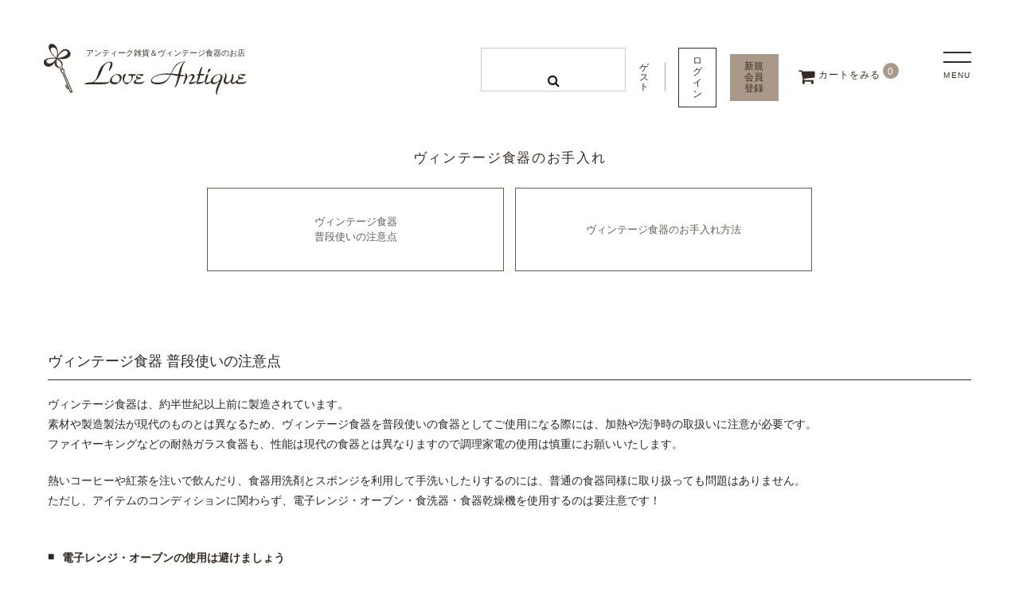

--- FILE ---
content_type: text/html; charset=UTF-8
request_url: https://love-antique.shop/how-to-care
body_size: 12568
content:
<!DOCTYPE html><html lang="ja"><head><meta charset="UTF-8" /><meta name="viewport" content="width=device-width, user-scalable=no"><meta name="format-detection" content="telephone=no"/><link rel="preload" href="http://love-antique.shop/wp-content/cache/autoptimize/css/autoptimize_2213c66fad795f5e11b79d34f5b66fb8.css" as="style"><link rel="profile" href="https://gmpg.org/xfn/11"><link rel="apple-touch-icon" href="https://love-antique.shop/wp-content/themes/welcart_basic/images/common/favicon.svg"><link rel="preconnect" href="https://fonts.gstatic.com"><meta name='robots' content='index, follow, max-image-preview:large, max-snippet:-1, max-video-preview:-1' /><link media="all" href="https://love-antique.shop/wp-content/cache/autoptimize/css/autoptimize_fa05fcec495d6e32f06ba4ea40e034ef.css" rel="stylesheet"><title>ヴィンテージ食器のお手入れ | Love Antique</title><meta name="description" content="ヴィンテージ食器のお手入れ方法のご案内。アンティーク雑貨とヴィンテージ食器の通販ショップ、Love Antiqueはイギリス・フランス・アメリカから買い付けた食器・ランプシェード・ドアノブなど使えるアンティークをコンセプトに厳選したアイテムを販売しています。" /><link rel="canonical" href="https://love-antique.shop/how-to-care/" /><meta property="og:locale" content="ja_JP" /><meta property="og:type" content="article" /><meta property="og:title" content="ヴィンテージ食器のお手入れ | Love Antique" /><meta property="og:description" content="ヴィンテージ食器のお手入れ方法のご案内。アンティーク雑貨とヴィンテージ食器の通販ショップ、Love Antiqueはイギリス・フランス・アメリカから買い付けた食器・ランプシェード・ドアノブなど使えるアンティークをコンセプトに厳選したアイテムを販売しています。" /><meta property="og:url" content="https://love-antique.shop/how-to-care/" /><meta property="og:site_name" content="Love Antique" /><meta property="article:modified_time" content="2021-07-15T07:58:15+00:00" /><meta name="twitter:card" content="summary_large_image" /> <script type="application/ld+json" class="yoast-schema-graph">{"@context":"https://schema.org","@graph":[{"@type":"WebPage","@id":"https://love-antique.shop/how-to-care/","url":"https://love-antique.shop/how-to-care/","name":"ヴィンテージ食器のお手入れ | Love Antique","isPartOf":{"@id":"https://love-antique.shop/#website"},"datePublished":"2021-05-16T08:45:40+00:00","dateModified":"2021-07-15T07:58:15+00:00","description":"ヴィンテージ食器のお手入れ方法のご案内。アンティーク雑貨とヴィンテージ食器の通販ショップ、Love Antiqueはイギリス・フランス・アメリカから買い付けた食器・ランプシェード・ドアノブなど使えるアンティークをコンセプトに厳選したアイテムを販売しています。","breadcrumb":{"@id":"https://love-antique.shop/how-to-care/#breadcrumb"},"inLanguage":"ja","potentialAction":[{"@type":"ReadAction","target":["https://love-antique.shop/how-to-care/"]}]},{"@type":"BreadcrumbList","@id":"https://love-antique.shop/how-to-care/#breadcrumb","itemListElement":[{"@type":"ListItem","position":1,"name":"Love Antique HOME","item":"https://love-antique.shop/"},{"@type":"ListItem","position":2,"name":"ヴィンテージ食器のお手入れ"}]},{"@type":"WebSite","@id":"https://love-antique.shop/#website","url":"https://love-antique.shop/","name":"Love Antique","description":"アンティーク雑貨＆ヴィンテージ食器のお店","publisher":{"@id":"https://love-antique.shop/#/schema/person/5a641f155059f8029045220cb39b5bd7"},"potentialAction":[{"@type":"SearchAction","target":{"@type":"EntryPoint","urlTemplate":"https://love-antique.shop/?s={search_term_string}"},"query-input":{"@type":"PropertyValueSpecification","valueRequired":true,"valueName":"search_term_string"}}],"inLanguage":"ja"},{"@type":["Person","Organization"],"@id":"https://love-antique.shop/#/schema/person/5a641f155059f8029045220cb39b5bd7","name":"aster.work_Adm1n","image":{"@type":"ImageObject","inLanguage":"ja","@id":"https://love-antique.shop/#/schema/person/image/","url":"https://secure.gravatar.com/avatar/c66252bbd5f88e6cfdc02ebaaab42351e89e89f602646c1312f19e7624c8d94e?s=96&d=mm&r=g","contentUrl":"https://secure.gravatar.com/avatar/c66252bbd5f88e6cfdc02ebaaab42351e89e89f602646c1312f19e7624c8d94e?s=96&d=mm&r=g","caption":"aster.work_Adm1n"},"logo":{"@id":"https://love-antique.shop/#/schema/person/image/"}}]}</script> <link href='https://fonts.gstatic.com' crossorigin='anonymous' rel='preconnect' /> <script type="text/javascript" src="https://love-antique.shop/wp-includes/js/jquery/jquery.min.js" id="jquery-core-js"></script> <link rel="https://api.w.org/" href="https://love-antique.shop/wp-json/" /><link rel="alternate" title="JSON" type="application/json" href="https://love-antique.shop/wp-json/wp/v2/pages/206" /><link rel="EditURI" type="application/rsd+xml" title="RSD" href="https://love-antique.shop/xmlrpc.php?rsd" /><link rel='shortlink' href='https://love-antique.shop/?p=206' /><link rel="alternate" title="oEmbed (JSON)" type="application/json+oembed" href="https://love-antique.shop/wp-json/oembed/1.0/embed?url=https%3A%2F%2Flove-antique.shop%2Fhow-to-care%2F" /><link rel="alternate" title="oEmbed (XML)" type="text/xml+oembed" href="https://love-antique.shop/wp-json/oembed/1.0/embed?url=https%3A%2F%2Flove-antique.shop%2Fhow-to-care%2F&#038;format=xml" /> <noscript><style>.lazyload[data-src]{display:none !important;}</style></noscript><link rel="icon" href="https://love-antique.shop/wp-content/uploads/cropped-favicon-32x32.png" sizes="32x32" /><link rel="icon" href="https://love-antique.shop/wp-content/uploads/cropped-favicon-192x192.png" sizes="192x192" /><link rel="apple-touch-icon" href="https://love-antique.shop/wp-content/uploads/cropped-favicon-180x180.png" /><meta name="msapplication-TileImage" content="https://love-antique.shop/wp-content/uploads/cropped-favicon-270x270.png" /><meta name="google-site-verification" content="w0sCQq0hUOfKm44pVR23CaUSmWdA1GBOmW4TbrVdbbI" />  <script async src="https://www.googletagmanager.com/gtag/js?id=UA-61188045-3"></script> <script>window.dataLayer = window.dataLayer || [];
		function gtag(){dataLayer.push(arguments);}
		gtag('js', new Date());

		gtag('config', 'UA-61188045-3');</script> </head><body class="wp-singular page-template-default page page-id-206 wp-theme-welcart_basic wp-child-theme-love-antique how-to-care"><div id="wrapper"><header id="header" class="site-header" role="banner"><div class="site-branding"><p class="site-description">アンティーク雑貨＆ヴィンテージ食器のお店</p><div class="site-title"><a href="https://love-antique.shop/" title="Love Antique" rel="home"><img src="[data-uri]" width="300" height="77" alt="LOVE ANTIQUE" loading="lazy" data-src="https://love-antique.shop/wp-content/themes/love-antique/images/common/logo.svg" decoding="async" class="lazyload" data-eio-rwidth="300" data-eio-rheight="77"><noscript><img src="https://love-antique.shop/wp-content/themes/love-antique/images/common/logo.svg" width="300" height="77" alt="LOVE ANTIQUE" loading="lazy" data-eio="l"></noscript></a></div></div><div class="snav one cf"><div class="search-box"> <i class="fa fa-search"></i><form role="search" method="get" action="https://love-antique.shop/" ><div class="s-box"> <input type="text" value="" name="s" id="head-s-text" class="search-text" /> <input type="submit" id="head-s-submit" class="searchsubmit" value="&#xf002;" /></div></form></div><div class="membership"> <i class="fa fa-user"></i><ul class="cf"><li>ゲスト</li><li><a href="https://love-antique.shop/usces-member/?usces_page=login" class="usces_login_a">ログイン</a></li><li><a href="https://love-antique.shop/usces-member/?usces_page=newmember">新規会員登録</a></li></ul></div><div class="incart-btn"> <a href="https://love-antique.shop/usces-cart/"><i class="fa fa-shopping-cart"><span>カートの中</span></i><span class="total-quant">0</span></a></div></div><div class="fixed__menu"><div class="fixed__bg"></div> <button type="button" class="fixed__button"> <span class="fixed__bar fixed__bar1"></span> <span class="fixed__bar fixed__bar2"></span> <span class="fixed__menu__text fixed__text">MENU</span> <span class="fixed__close fixed__text">CLOSE</span> </button><nav id="globalNavi" class="fixed__nav__wrapper"><div class="logo-menu"><a href="https://love-antique.shop/" rel="home"><img src="[data-uri]" width="300" height="73" alt="LOVE ANTIQUE" loading="lazy" data-src="https://love-antique.shop/wp-content/themes/love-antique/images/common/logo.svg" decoding="async" class="lazyload" data-eio-rwidth="300" data-eio-rheight="73"><noscript><img src="https://love-antique.shop/wp-content/themes/love-antique/images/common/logo.svg" width="300" height="73" alt="LOVE ANTIQUE" loading="lazy" data-eio="l"></noscript></a></div><ul class="fixed__nav global__menu"><li><a href="https://love-antique.shop/usces-member/"><span class="en">MY PAGE</span><span class="jp">マイページ</span></a></li><li><a href="https://love-antique.shop/how-to-order"><span class="en">HOW TO ORDER</span><span class="jp">ご利用方法</span></a></li><li><a href="https://love-antique.shop/item"><span class="en">ALL ITEMS</span><span class="jp">全商品一覧</span></a></li><li><p><span class="en">CATEGORY</span><span class="jp">商品カテゴリー</span></p><ul class="sub-menu"><li><a href="https://love-antique.shop/item/vintage-tableware/"><span class="en">VINTAGE TABLEWARE</span><span class="jp">ヴィンテージ食器</span></a></li><li><a href="https://love-antique.shop/item/kitchen-tools/"><span class="en">KITCHEN TOOLS</span><span class="jp">アンティーク・キッチン雑貨</span></a></li><li><a href="https://love-antique.shop/item/antique-interiors/"><span class="en">ANTIQUE INTERIORS</span><span class="jp">アンティーク雑貨</span></a></li></ul></li><li><p><span class="en">MANUFACTURES</span><span class="jp">ブランド一覧</span></p><ul class="sub-menu brand"><li><a href="https://love-antique.shop/item/fire-king/"><span class="en">FIRE KING</span><span class="jp">ファイヤーキング</span></a></li><li><a href="https://love-antique.shop/item/macbeth-evans/"><span class="en">MACBETH EVANS</span><span class="jp">マクベスエバンス</span></a></li><li><a href="https://love-antique.shop/item/jeannette/"><span class="en">JEANNETTE</span><span class="jp">ジャネット社</span></a></li><li><a href="https://love-antique.shop/item/shelley-wileman/"><span class="en">SHELLEY &amp; WILEMAN</span><span class="jp">シェリー / ワイルマン</span></a></li><li><a href="https://love-antique.shop/item/digoin-sarreguemines/"><span class="en">DIGOIN &amp; SARREGUEMINES</span><span class="jp">ディゴワン / サルグミンヌ</span></a></li></ul></li></ul><p class="menu__info"><span class="en">INFORMATION</span><span class="jp">インフォメーション</span></p><ul class="fixed__nav global__menu"><li><a href="https://love-antique.shop/condition"><span class="jp">ヴィンテージ食器のコンディションについて</span></a></li><li><a href="https://love-antique.shop/how-to-care"><span class="jp">ヴィンテージ食器のお手入れ方法</span></a></li><li><a href="https://love-antique.shop/doorknobs-attaching-method"><span class="jp">アンティークドアノブの取り付け方法</span></a></li><li><a href="https://love-antique.shop/about"><span class="en">ABOUT</span><span class="jp">ショップ紹介</span></a></li><li><a href="https://love-antique.shop/news"><span class="en">NEWS</span><span class="jp">お知らせ</span></a></li><li><a href="https://love-antique.shop/faq"><span class="en">FAQ</span><span class="jp">よくあるご質問</span></a></li><li><a href="https://love-antique.shop/contact"><span class="en">CONTACT</span><span class="jp">お問い合わせ</span></a></li></ul><ul class="sns__list"><li><a href="https://www.instagram.com/?hl=ja" target="_blank"><img src="[data-uri]" width="30" height="30" alt="Instagram" loading="lazy" data-src="https://love-antique.shop/wp-content/themes/love-antique/images/common/icon-instagram.svg" decoding="async" class="lazyload" data-eio-rwidth="30" data-eio-rheight="30"><noscript><img src="https://love-antique.shop/wp-content/themes/love-antique/images/common/icon-instagram.svg" width="30" height="30" alt="Instagram" loading="lazy" data-eio="l"></noscript></a></li><li><a href="https://twitter.com/luv_antik" target="_blank"><img src="[data-uri]" width="30" height="30" alt="Twitter" loading="lazy" data-src="https://love-antique.shop/wp-content/themes/love-antique/images/common/icon-twitter.svg" decoding="async" class="lazyload" data-eio-rwidth="30" data-eio-rheight="30"><noscript><img src="https://love-antique.shop/wp-content/themes/love-antique/images/common/icon-twitter.svg" width="30" height="30" alt="Twitter" loading="lazy" data-eio="l"></noscript></a></li><li><a href="https://www.facebook.com/loveantique.asterwork" target="_blank"><img src="[data-uri]" width="30" height="30" alt="Facebook" loading="lazy" data-src="https://love-antique.shop/wp-content/themes/love-antique/images/common/icon-facebook.svg" decoding="async" class="lazyload" data-eio-rwidth="30" data-eio-rheight="30"><noscript><img src="https://love-antique.shop/wp-content/themes/love-antique/images/common/icon-facebook.svg" width="30" height="30" alt="Facebook" loading="lazy" data-eio="l"></noscript></a></li></ul></nav></div></header><div id="main" class="wrapper one-column"><div id="primary" class="site-content"><main class="main column"><div class="inner"><header class="entry-header"><h1 class="entry-title">ヴィンテージ食器のお手入れ</h1></header><ul class="content__list"><li><a href="#caution">ヴィンテージ食器 <br>普段使いの注意点</a></li><li><a href="#care">ヴィンテージ食器のお手入れ方法</a></li></ul><section id="caution"><h2>ヴィンテージ食器 普段使いの注意点</h2><p class="desc__column">ヴィンテージ食器は、約半世紀以上前に製造されています。<br> 素材や製造製法が現代のものとは異なるため、<strong>ヴィンテージ食器を普段使いの食器としてご使用になる際には、加熱や洗浄時の取扱いに注意が必要です。</strong><br> ファイヤーキングなどの耐熱ガラス食器も、性能は現代の食器とは異なりますので調理家電の使用は慎重にお願いいたします。</p><p class="desc__column">熱いコーヒーや紅茶を注いで飲んだり、食器用洗剤とスポンジを利用して手洗いしたりするのには、普通の食器同様に取り扱っても問題はありません。<br> ただし、アイテムのコンディションに関わらず、電子レンジ・オーブン・食洗器・食器乾燥機を使用するのは要注意です！</p><ul class="square"><li><h3 class="care">電子レンジ・オーブンの使用は避けましょう</h3><p class="desc__column">電子レンジが初めて誕生したのは1947年。といっても当時は値段も高く、業務用がチラホラと出始めただけでした。その後、1960年代後半から1970年代になって一般家庭に電子レンジが流通したようです。</p><p class="desc__column">ファイヤーキング・フェデラルなどの耐熱ガラスも同じ頃に製造されましたが、当時と今では電磁調理器の出力方法も出力火力も異なります。つまり、ファイヤーキングなどヴィンテージの耐熱ガラスアイテムが現代の電子レンジやオーブンに対応できる保証はありません。</p><p class="desc__column">電子レンジで使っても問題ない場合もありますが、自己責任で注意しながらご使用ください。<br> 特にクラックやチップがあるガラスアイテムは、電子レンジの使用によって破損する危険があり、避けた方が無難です。</p></li><li><h3 class="care">食洗機の使用もおすすめできません</h3><p class="desc__column">食洗機の使用によって、目にはみえにくいほどの細かな傷がつく可能性があります。<br> 小キズが増えると、コーヒーのステインが色素沈着しやすくなったり表面が徐々に白濁していったりすることがあるので、食洗器の使用は控えた方がきれいな状態を長持ちさせることができます。</p><p class="desc__column">また、もともとクラックやチップがある場合、乾燥機の熱や食洗器の水圧によってガラスを破損するおそれもあります。</p><p class="desc__column">長く良いコンディションを保つためにも、食洗器の使用は控えて、手洗いをおすすめします。</p></li></ul></section><section id="care"><h2>ヴィンテージ食器のお手入れ方法</h2><p class="desc__column">日常のお手入れは、テフロン加工製品などにも使える柔らかめのスポンジと食器用洗剤を利用して手洗いしてください。</p><p class="desc__column">プリントマグやアドマグなど、プリントやロゴがある部分は、色落ちに注意しましょう。<br> 特に、色落ちやプリントの剥がれがある場合は、劣化部分に注意して洗ってください。</p><ul class="square"><li><h3 class="care">黄ばみ・色素沈着の落とし方</h3><p class="desc__column">長く愛用していると、次第にコーヒーのステインや茶渋が色素沈着していきます。<br> ファイヤーキングには、製造当初からのヘアーラインや練ムラなどがあるものも多いため、特にそのような部分が着色しやすいです。</p><p class="desc__column">完全に色素を落とし切るのは難しいかもしれませんが、キッチンハイターなどの漂白剤を利用することである程度着色が落ち、元の色を取り戻せます。</p><p class="desc__column">漂白剤を利用するときは、漂白剤の使用方法に説明されている時間を守るように注意してください。<br> プリントやロゴがある部分の漂白は、変色や色落ちを防ぐためにも控えましょう。<br> 漂白は、あくまで内側の色素沈着を落とすためとお考えください。</p><p class="desc__column">直接手が届く部位は、メラミンスポンジで磨くのも効果的です。</p></li><li><h3 class="care">簡単に落ちない黄ばみ・色素沈着を落とすには</h3><p class="desc__column">当ショップがこれまでに試みて成果を得られた手ごわい黄ばみを落とす方法を紹介します。</p><ul class="disc"><li>シンクや洗い桶などに、約20％とやや濃い目に漂白剤or漂白剤入りの洗剤を混ぜたぬるま湯と食器を入れ、一晩つけ置きします。翌朝、キレイに手洗いします。</li><li>約5％の重曹を溶かした水とともに食器を煮立て、熱いうちに重曹の粉をつけたスポンジで磨き洗いをします。それでも落ちない場合は、これを数回繰り返します。</li></ul><p class="desc__column">長年使い込むと、食器の全体が黄ばみ色素沈着も溝の深くにまで浸透していきます。落とすのが難しくなるので、出来ればこまめにお手入れした方が、美しい状態が長持ちします。</p></li><li><h3 class="care">その他、ヴィンテージ食器の汚れを落とすアイデア</h3><p class="desc__column">漂白剤が使いにくい柄部分やヘアラインの隙間など繊細な部分の汚れ・着色落としには、歯ブラシ・綿棒・つまようじなどを用いると落としやすいです。</p><p class="desc__column">綿棒に軽くマニキュアの除光液を染み込ませて汚れを拭き取ると、うまく汚れを落とせることがあります。</p><p class="desc__column caution">あくまで当ショップで利用しているヴィンテージ食器のお手入れ方法です。<br> お客様の自己責任のもと、安全な方法でクリーニングするようお願いいたします。</p></li></ul></section></div><section id="topFeature"><div class="inner"><h2 class="sec__ttl">カテゴリー<br><span class="en">CATEGORY</span></h2><ul class="category__list"><li> <a href="https://love-antique.shop/item/vintage-tableware/"><div class="img"><img src="[data-uri]" width="380" height="380" alt="ヴィンテージ食器" loading="lazy" data-src="https://love-antique.shop/wp-content/themes/love-antique/images/common/tableware.webp" decoding="async" class="lazyload" data-eio-rwidth="380" data-eio-rheight="380"><noscript><img src="https://love-antique.shop/wp-content/themes/love-antique/images/common/tableware.webp" width="380" height="380" alt="ヴィンテージ食器" loading="lazy" data-eio="l"></noscript></div><h3><span class="en">VINTAGE TABLEWARE</span><span class="jp">ヴィンテージ食器</span></h3><p class="txt__link"><span>View more</span></p> </a></li><li> <a href="https://love-antique.shop/item/kitchen-tools/"><div class="img"><img src="[data-uri]" width="380" height="380" alt="アンティークキッチン雑貨" loading="lazy" data-src="https://love-antique.shop/wp-content/themes/love-antique/images/common/kitchen-tool.webp" decoding="async" class="lazyload" data-eio-rwidth="380" data-eio-rheight="380"><noscript><img src="https://love-antique.shop/wp-content/themes/love-antique/images/common/kitchen-tool.webp" width="380" height="380" alt="アンティークキッチン雑貨" loading="lazy" data-eio="l"></noscript></div><h3><span class="en">KITCHEN TOOLS</span><span class="jp">アンティーク・キッチン雑貨</span></h3><p class="txt__link"><span>View more</span></p> </a></li><li> <a href="https://love-antique.shop/item/antique-interiors/"><div class="img"><img src="[data-uri]" width="380" height="380" alt="アンティークキッチン雑貨" loading="lazy" data-src="https://love-antique.shop/wp-content/themes/love-antique/images/common/antique.webp" decoding="async" class="lazyload" data-eio-rwidth="380" data-eio-rheight="380"><noscript><img src="https://love-antique.shop/wp-content/themes/love-antique/images/common/antique.webp" width="380" height="380" alt="アンティークキッチン雑貨" loading="lazy" data-eio="l"></noscript></div><h3><span class="en">ANTIQUE INTERIORS</span><span class="jp">アンティーク・インテリア雑貨</span></h3><p class="txt__link"><span>View more</span></p> </a></li></ul></div></section><section id="topBrand"><div class="inner"><h2 class="sec__ttl">ブランド一覧<br><span class="en">MANUFACTURES</span></h2><ul class="brand__list"><li> <a href="https://love-antique.shop/item/fire-king/"><div class="img"><img src="[data-uri]" width="230" height="230" alt="ファイヤーキング" loading="lazy" data-src="https://love-antique.shop/wp-content/themes/love-antique/images/common/fireking.webp" decoding="async" class="lazyload" data-eio-rwidth="230" data-eio-rheight="230"><noscript><img src="https://love-antique.shop/wp-content/themes/love-antique/images/common/fireking.webp" width="230" height="230" alt="ファイヤーキング" loading="lazy" data-eio="l"></noscript></div><h3><span class="en">Fire King</span></h3> </a></li><li> <a href="https://love-antique.shop/item/macbeth-evans/"><div class="img"><img src="[data-uri]" width="230" height="230" alt="マクベスエバンス" loading="lazy" data-src="https://love-antique.shop/wp-content/themes/love-antique/images/common/macbeth-evans.webp" decoding="async" class="lazyload" data-eio-rwidth="230" data-eio-rheight="230"><noscript><img src="https://love-antique.shop/wp-content/themes/love-antique/images/common/macbeth-evans.webp" width="230" height="230" alt="マクベスエバンス" loading="lazy" data-eio="l"></noscript></div><h3><span class="en">Macbeth Evans</span></h3> </a></li><li> <a href="https://love-antique.shop/item/jeannette/"><div class="img"><img src="[data-uri]" width="230" height="230" alt="ジャネット社" loading="lazy" data-src="https://love-antique.shop/wp-content/themes/love-antique/images/common/jeannette.webp" decoding="async" class="lazyload" data-eio-rwidth="230" data-eio-rheight="230"><noscript><img src="https://love-antique.shop/wp-content/themes/love-antique/images/common/jeannette.webp" width="230" height="230" alt="ジャネット社" loading="lazy" data-eio="l"></noscript></div><h3><span class="en">Jeannette</span></h3> </a></li><li> <a href="https://love-antique.shop/item/shelley-wileman/"><div class="img"><img src="[data-uri]" width="230" height="230" alt="シェリー・ワイルマン" loading="lazy" data-src="https://love-antique.shop/wp-content/themes/love-antique/images/common/shelley.webp" decoding="async" class="lazyload" data-eio-rwidth="230" data-eio-rheight="230"><noscript><img src="https://love-antique.shop/wp-content/themes/love-antique/images/common/shelley.webp" width="230" height="230" alt="シェリー・ワイルマン" loading="lazy" data-eio="l"></noscript></div><h3><span class="en">Shelley &amp; Wileman</span></h3> </a></li><li> <a href="https://love-antique.shop/item/digoin-sarreguemines/"><div class="img"><img src="[data-uri]" width="230" height="230" alt="サルグミンヌ・ディゴワン" loading="lazy" data-src="https://love-antique.shop/wp-content/themes/love-antique/images/common/sarreguemines.webp" decoding="async" class="lazyload" data-eio-rwidth="230" data-eio-rheight="230"><noscript><img src="https://love-antique.shop/wp-content/themes/love-antique/images/common/sarreguemines.webp" width="230" height="230" alt="サルグミンヌ・ディゴワン" loading="lazy" data-eio="l"></noscript></div><h3><span class="en">Digoin &amp; Sarreguemines</span></h3> </a></li></ul></div></section><section id="tagsList"><div class="inner"><h2 class="sec__ttl">アイテムリスト<br><span class="en">TAGS LIST</span></h2><p class="ct"><small>お探しの#タグをクリックしていただくと、<br class="sp">アイテム一覧が表示されます。</small></p><ul class="tags__list"><li><a href='https://love-antique.shop/tag/%e3%83%9e%e3%82%b0/'>マグ</a></li><li><a href='https://love-antique.shop/tag/%e3%82%b8%e3%82%a7%e3%83%80%e3%82%a4/'>ジェダイ</a></li><li><a href='https://love-antique.shop/tag/%e3%83%97%e3%83%ac%e3%83%bc%e3%83%88/'>プレート</a></li><li><a href='https://love-antique.shop/tag/%e3%82%a2%e3%82%a4%e3%83%9c%e3%83%aa%e3%83%bc/'>アイボリー</a></li><li><a href='https://love-antique.shop/tag/%e3%83%9b%e3%83%af%e3%82%a4%e3%83%88/'>ホワイト</a></li><li><a href='https://love-antique.shop/tag/%e3%83%9c%e3%82%a6%e3%83%ab/'>ボウル</a></li><li><a href='https://love-antique.shop/tag/%e3%82%ab%e3%83%83%e3%83%97%ef%bc%86%e3%82%bd%e3%83%bc%e3%82%b5%e3%83%bc/'>カップ＆ソーサー</a></li><li><a href='https://love-antique.shop/tag/%e3%82%bf%e3%83%bc%e3%82%b3%e3%82%a4%e3%82%ba%e3%83%96%e3%83%ab%e3%83%bc/'>ターコイズブルー</a></li><li><a href='https://love-antique.shop/tag/%e3%83%94%e3%83%b3%e3%82%af/'>ピンク</a></li><li><a href='https://love-antique.shop/tag/%e3%82%a2%e3%82%ba%e3%83%a9%e3%82%a4%e3%83%88%e3%83%96%e3%83%ab%e3%83%bc/'>アズライトブルー</a></li></ul></div></section><p id="breadcrumbs"><span><span><a href="https://love-antique.shop/">Love Antique HOME</a></span> &gt; <span class="breadcrumb_last" aria-current="page">ヴィンテージ食器のお手入れ</span></span></p></main></div><section id="shoppingGuide"><div class="guidance inner"><div class="item__guide calendar"><h2>営業日のお知らせ</h2><div class="this-month"><table cellspacing="0" class="usces_calendar"><caption>今月(2026年1月)</caption><thead><tr><th>日</th><th>月</th><th>火</th><th>水</th><th>木</th><th>金</th><th>土</th></tr></thead><tbody><tr><td>&nbsp;</td><td>&nbsp;</td><td>&nbsp;</td><td>&nbsp;</td><td >1</td><td >2</td><td >3</td></tr><tr><td >4</td><td >5</td><td >6</td><td >7</td><td >8</td><td >9</td><td >10</td></tr><tr><td >11</td><td >12</td><td >13</td><td >14</td><td >15</td><td >16</td><td >17</td></tr><tr><td  class="businesstoday">18</td><td >19</td><td >20</td><td >21</td><td >22</td><td >23</td><td >24</td></tr><tr><td >25</td><td >26</td><td >27</td><td >28</td><td >29</td><td >30</td><td >31</td></tr></tbody></table></div><div class="next-month"><table cellspacing="0" class="usces_calendar"><caption>翌月(2026年2月)</caption><thead><tr><th>日</th><th>月</th><th>火</th><th>水</th><th>木</th><th>金</th><th>土</th></tr></thead><tbody><tr><td >1</td><td >2</td><td >3</td><td >4</td><td >5</td><td >6</td><td >7</td></tr><tr><td >8</td><td >9</td><td >10</td><td >11</td><td >12</td><td >13</td><td >14</td></tr><tr><td >15</td><td >16</td><td >17</td><td >18</td><td >19</td><td >20</td><td >21</td></tr><tr><td >22</td><td >23</td><td >24</td><td >25</td><td >26</td><td >27</td><td >28</td></tr></tbody></table></div> (<span class="business_days_exp_box businessday">&nbsp;&nbsp;&nbsp;&nbsp;</span>&nbsp;&nbsp;発送業務休日)</div><div class="item__guide payment"><h2>お支払い方法</h2><ul class="pay__list"><li><h3>クレジットカード決済</h3><p>VISA / MASTER / JCB / AMEX / Diners カードなど国内の主要クレジットカードがご利用いただけます。</p><div class="img"><img src="[data-uri]" width="640" height="150" alt="クレジットカード決済会社" loading="lazy" data-src="https://love-antique.shop/wp-content/themes/love-antique/images/common/credit.webp" decoding="async" class="lazyload" data-eio-rwidth="1280" data-eio-rheight="300"><noscript><img src="https://love-antique.shop/wp-content/themes/love-antique/images/common/credit.webp" width="640" height="150" alt="クレジットカード決済会社" loading="lazy" data-eio="l"></noscript></div></li><li><h3>銀行振込</h3><p>ご注文と送料が確定後、案内メールをお送りいたしますので、指定口座へお振込みください。</p></li><li><h3>商品代引き</h3><p>商品お届け時に、商品と引き換えで商品代金と手数料をドライバーに直接お支払いしていただく方法です。<br> 商品代引き手数料は別途お客様ご負担となります。</p></li></ul></div><div class="item__guide shipping"><h2>配送方法・送料</h2><ul class="shipping__list"><li><h3>配送方法</h3><p>和歌山県よりクロネコヤマト宅急便で発送いたします。<br> 到着日時をご指定いただけます。</p><div class="img"><img src="[data-uri]" width="640" height="136" alt="配送時間" loading="lazy" data-src="https://love-antique.shop/wp-content/themes/love-antique/images/common/hour.svg" decoding="async" class="lazyload" data-eio-rwidth="640" data-eio-rheight="136"><noscript><img src="https://love-antique.shop/wp-content/themes/love-antique/images/common/hour.svg" width="640" height="136" alt="配送時間" loading="lazy" data-eio="l"></noscript></div></li><li><h3>送料</h3><div class="img"><img src="[data-uri]" width="640" height="200" alt="配送料無料" loading="lazy" data-src="https://love-antique.shop/wp-content/themes/love-antique/images/common/shipping-free.svg" decoding="async" class="lazyload" data-eio-rwidth="640" data-eio-rheight="200"><noscript><img src="https://love-antique.shop/wp-content/themes/love-antique/images/common/shipping-free.svg" width="640" height="200" alt="配送料無料" loading="lazy" data-eio="l"></noscript></div><p>11,000円（税込）以上のお買い上げの場合、送料は無料！<br> ※北海道・沖縄・離島は除き、別途800円OFFで送料を計算してご連絡差し上げます。</p><table><tr class="size"><th class="pref"></th><th>サイズ60</th><th>サイズ80</th></tr><tr><th class="pref">北海道</th><td>1,920円</td><td>2,200円</td></tr><tr><th class="pref">北東北</th><td>1,320円</td><td>1,610円</td></tr><tr><th class="pref">南東北</th><td>1,190円</td><td>1,480円</td></tr><tr><th class="pref">関東</th><td>1,060円</td><td>1,350円</td></tr><tr><th class="pref">信越</th><td>1,060円</td><td>1,350円</td></tr><tr><th class="pref">北陸・中部</th><td>940円</td><td>1,230円</td></tr><tr><th class="pref">関西</th><td>940円</td><td>1,230円</td></tr><tr><th class="pref">中国・四国</th><td>940円</td><td>1,230円</td></tr><tr><th class="pref">九州</th><td>1,060円</td><td>1,350円</td></tr><tr><th class="pref">沖縄</th><td>1,460円</td><td>2,070円</td></tr></table></li></ul></div><div class="item__guide refund"><h2>返品・交換</h2><ul class="shipping__list"><li><h3>返品・交換条件</h3><p>当店は主にアンティーク・ブロカント等のヴィンテージアイテムを取り扱っているため、お客様都合による返品・交換はお断りさせていただいております。<br> 商品の状態を理由とする返品や交換は、商品の特性上お受けいたしかねます。<br> あらかじめご了承ください。</p><p>ご不明な点は、注文前にお問い合わせくださいますようお願い申し上げます。</p></li><li><h3>返品・交換期限</h3><p>輸送事故による破損・紛失・商品違いなど当店の不手際による場合は、商品到着後7日以内に限り、返品送料＆手数料当ショップ負担にて、返品・返金対応を承ります。</p></li></ul></div></div></section></div><footer id="footer" role="contentinfo"><div class="inner"><nav id="site-info" class="footer-navigation"><div class="menu-footer-menu-container"><ul id="menu-footer-menu" class="footer-menu cf"><li id="menu-item-214" class="menu-item menu-item-type-post_type menu-item-object-page menu-item-214"><a href="https://love-antique.shop/about/">ショップ紹介</a></li><li id="menu-item-194" class="menu-item menu-item-type-post_type menu-item-object-page menu-item-194"><a href="https://love-antique.shop/how-to-order/">ご利用案内</a></li><li id="menu-item-195" class="menu-item menu-item-type-post_type menu-item-object-page menu-item-195"><a href="https://love-antique.shop/transaction/">特定商取引法に基づく表記</a></li><li id="menu-item-197" class="menu-item menu-item-type-post_type menu-item-object-page menu-item-privacy-policy menu-item-197"><a rel="privacy-policy" href="https://love-antique.shop/privacy-policy/">プライバシーポリシー</a></li><li id="menu-item-198" class="menu-item menu-item-type-post_type menu-item-object-page menu-item-198"><a href="https://love-antique.shop/contact/">お問い合わせ</a></li></ul></div></nav><div class="ft__info"><h2><a href="https://love-antique.shop/" title="Love Antique" rel="home"><img src="[data-uri]" width="300" height="77" alt="LOVE ANTIQUE" loading="lazy" data-src="https://love-antique.shop/wp-content/themes/love-antique/images/common/logo-white.svg" decoding="async" class="lazyload" data-eio-rwidth="300" data-eio-rheight="77"><noscript><img src="https://love-antique.shop/wp-content/themes/love-antique/images/common/logo-white.svg" width="300" height="77" alt="LOVE ANTIQUE" loading="lazy" data-eio="l"></noscript></a></h2><div class="ft__desc"><p>アンティーク雑貨とヴィンテージ食器通販のお店</p><p>営業時間　AM10:00 – PM8:00　定休日：不定休</p></div><ul class="sns__list"><li><a href="https://www.instagram.com/?hl=ja" target="_blank"><img src="[data-uri]" width="30" height="30" alt="Instagram" loading="lazy" data-src="https://love-antique.shop/wp-content/themes/love-antique/images/common/icon-instagram-wh.svg" decoding="async" class="lazyload" data-eio-rwidth="30" data-eio-rheight="30"><noscript><img src="https://love-antique.shop/wp-content/themes/love-antique/images/common/icon-instagram-wh.svg" width="30" height="30" alt="Instagram" loading="lazy" data-eio="l"></noscript></a></li><li><a href="https://twitter.com/luv_antik" target="_blank"><img src="[data-uri]" width="30" height="30" alt="Twitter" loading="lazy" data-src="https://love-antique.shop/wp-content/themes/love-antique/images/common/icon-twitter-wh.svg" decoding="async" class="lazyload" data-eio-rwidth="30" data-eio-rheight="30"><noscript><img src="https://love-antique.shop/wp-content/themes/love-antique/images/common/icon-twitter-wh.svg" width="30" height="30" alt="Twitter" loading="lazy" data-eio="l"></noscript></a></li><li><a href="https://www.facebook.com/loveantique.asterwork" target="_blank"><img src="[data-uri]" width="30" height="30" alt="Facebook" loading="lazy" data-src="https://love-antique.shop/wp-content/themes/love-antique/images/common/icon-facebook-wh.svg" decoding="async" class="lazyload" data-eio-rwidth="30" data-eio-rheight="30"><noscript><img src="https://love-antique.shop/wp-content/themes/love-antique/images/common/icon-facebook-wh.svg" width="30" height="30" alt="Facebook" loading="lazy" data-eio="l"></noscript></a></li></ul></div><p class="copyright">@ 2021 <a href="https://love-antique.shop/">Love Antique</a>.</p></div><div id="pageTop" style=""><a href="#">PAGE<br>TOP</a></div></footer> <script type="speculationrules">{"prefetch":[{"source":"document","where":{"and":[{"href_matches":"\/*"},{"not":{"href_matches":["\/wp-*.php","\/wp-admin\/*","\/wp-content\/uploads\/*","\/wp-content\/*","\/wp-content\/plugins\/*","\/wp-content\/themes\/love-antique\/*","\/wp-content\/themes\/welcart_basic\/*","\/*\\?(.+)"]}},{"not":{"selector_matches":"a[rel~=\"nofollow\"]"}},{"not":{"selector_matches":".no-prefetch, .no-prefetch a"}}]},"eagerness":"conservative"}]}</script> <script type='text/javascript'>uscesL10n = {
			
			'ajaxurl': "https://love-antique.shop/wp-admin/admin-ajax.php",
			'loaderurl': "https://love-antique.shop/wp-content/plugins/usc-e-shop/images/loading.gif",
			'post_id': "206",
			'cart_number': "20",
			'is_cart_row': false,
			'opt_esse': new Array(  ),
			'opt_means': new Array(  ),
			'mes_opts': new Array(  ),
			'key_opts': new Array(  ),
			'previous_url': "https://love-antique.shop",
			'itemRestriction': "",
			'itemOrderAcceptable': "0",
			'uscespage': "",
			'uscesid': "MDk4MzJmNmI5OTVkMmE3NTNjOGFjMTc4NDcyN2ZmMGMxM2QxNmM1OWY0MjE0NTY2X2FjdGluZ18wX0E%3D",
			'wc_nonce': "54f49e582b"
		}</script> 
 <script type="text/javascript" id="eio-lazy-load-js-before">var eio_lazy_vars = {"exactdn_domain":"","skip_autoscale":0,"threshold":0,"use_dpr":1};</script> <script type="text/javascript" src="https://love-antique.shop/wp-includes/js/dist/hooks.min.js" id="wp-hooks-js"></script> <script type="text/javascript" src="https://love-antique.shop/wp-includes/js/dist/i18n.min.js" id="wp-i18n-js"></script> <script type="text/javascript" id="wp-i18n-js-after">wp.i18n.setLocaleData( { 'text direction\u0004ltr': [ 'ltr' ] } );</script> <script type="text/javascript" id="contact-form-7-js-translations">( function( domain, translations ) {
	var localeData = translations.locale_data[ domain ] || translations.locale_data.messages;
	localeData[""].domain = domain;
	wp.i18n.setLocaleData( localeData, domain );
} )( "contact-form-7", {"translation-revision-date":"2025-04-11 06:42:50+0000","generator":"GlotPress\/4.0.1","domain":"messages","locale_data":{"messages":{"":{"domain":"messages","plural-forms":"nplurals=1; plural=0;","lang":"ja_JP"},"This contact form is placed in the wrong place.":["\u3053\u306e\u30b3\u30f3\u30bf\u30af\u30c8\u30d5\u30a9\u30fc\u30e0\u306f\u9593\u9055\u3063\u305f\u4f4d\u7f6e\u306b\u7f6e\u304b\u308c\u3066\u3044\u307e\u3059\u3002"],"Error:":["\u30a8\u30e9\u30fc:"]}},"comment":{"reference":"includes\/js\/index.js"}} );</script> <script type="text/javascript" id="contact-form-7-js-before">var wpcf7 = {
    "api": {
        "root": "https:\/\/love-antique.shop\/wp-json\/",
        "namespace": "contact-form-7\/v1"
    }
};</script> <script src="https://code.jquery.com/jquery-3.3.1.js"></script> <script src="https://code.jquery.com/jquery-migrate-3.3.2.min.js" integrity="sha256-Ap4KLoCf1rXb52q+i3p0k2vjBsmownyBTE1EqlRiMwA=" crossorigin="anonymous"></script> <script>jQuery(document).ready(function() {
	// drawer menu
	$('.fixed__button').click(function () {
		$(this).toggleClass('active');
		$('.fixed__bg').fadeToggle(400);
		$('.fixed__nav__wrapper').toggleClass('open');
		$('.global__menu li, .global__menu li p').addClass('on');
	})
	$('.fixed__menu .fixed__bg').click(function () {
		$(this).fadeOut();
		$('.fixed__button').removeClass('active');
		$('.fixed__nav__wrapper').removeClass('open');
		$('.global__menu li').addClass('on');
	});
	// mask animation
	$(window).scroll(function () {
		var selectors = $('.mask');
		var scroll = $(window).scrollTop();
		selectors.each(function () {
			var position = $(this).offset().top - $(window).height();
			if (position < scroll) {
				$(this).addClass("on");
			}
		});
	});
	// page top
	var topBtn = $('#pageTop');
	topBtn.hide();
	$(window).scroll(function () {
		if ($(this).scrollTop() > 100) {
			topBtn.fadeIn();
		} else {
			topBtn.fadeOut();
		}
	});
	topBtn.click(function () {
		$('body,html').animate({
			scrollTop: 0
		}, 500);
		return false;
	});
	// smooth scroll
	$('a[href^="#"]').click(function() {
		var speed = 400;
		var href= $(this).attr("href");
		var target = $(href == "#" || href == "" ? 'html' : href);
		var position = target.offset().top;
		$('body,html').animate({scrollTop:position}, speed, 'swing');
		return false;
	});
	// text
	$('.itemsoldout').text("SOLD OUT");
	$('.incart-btn .fa span').text("カートをみる");
	// text letter animation
	$('.category__list li a .txt__link').children().addBack().contents().each(function() {
		$(this).replaceWith($(this).text().replace(/(\S)/g, '<span class="txt__anim">$&</span>'));
	});
	// scroll animation
	$(window).scroll(function () {
		var selectors = $('.sec__ttl, .front-il article, .category__list li, .brand__list li, .reccomend__list li, #tagsList .ct, .tags__list li, .item__guide, #catInfo p');
		var scroll = $(window).scrollTop();
		selectors.each(function () {
			var position = $(this).offset().top - $(window).height();
			if (position < scroll) {
				$(this).addClass("on");
			}
		});
	});
});</script> </div> <script defer src="https://love-antique.shop/wp-content/cache/autoptimize/js/autoptimize_4c2bfdf88b37fd882d8cf8c823644889.js"></script></body></html>

--- FILE ---
content_type: image/svg+xml
request_url: https://love-antique.shop/wp-content/themes/love-antique/images/common/logo.svg
body_size: 3865
content:
<?xml version="1.0" encoding="utf-8"?>
<!-- Generator: Adobe Illustrator 25.2.3, SVG Export Plug-In . SVG Version: 6.00 Build 0)  -->
<svg version="1.1" id="logo" xmlns="http://www.w3.org/2000/svg" xmlns:xlink="http://www.w3.org/1999/xlink" x="0px" y="0px"
	 viewBox="0 0 300 77" style="enable-background:new 0 0 300 77;" xml:space="preserve">
<style type="text/css">
	.st0{enable-background:new    ;}
	.st1{fill:#362C23;}
	.st2{fill:none;stroke:#000000;stroke-width:0.7942;stroke-miterlimit:6;}
	.st3{fill:none;stroke:#362C23;stroke-width:0.7942;stroke-miterlimit:6;}
	.st4{fill:none;stroke:#362C23;stroke-width:1.1913;stroke-miterlimit:6;}
</style>
<g id="text" class="st0">
	<path class="st1" d="M73.6,57.9H90c2.7,0,4.8-0.4,6.2-1.1c0.1-0.1,0.2-0.1,0.3-0.1c0.1,0,0.2,0,0.3,0.1c0.1,0.1,0.1,0.1,0.1,0.3
		c0,0.2-0.2,0.6-0.7,1c-0.5,0.4-1.1,0.8-1.8,1.2c-0.9,0.5-2,0.9-3.3,1.1c-1.3,0.2-3.4,0.3-6.4,0.3h-0.9H64.1c-1,0-2,0-3,0.1
		c-0.2,0-0.4,0-0.4,0c-0.2,0-0.3,0-0.4-0.1c-0.1,0-0.2-0.1-0.2-0.1c0-0.3,0.4-0.6,1.1-1.1c0.7-0.4,1.6-0.8,2.6-1.1
		c1-0.3,2.6-0.4,5-0.5c2.4-0.1,4.2-0.6,5.3-1.5c0.8-0.6,1.7-1.6,2.5-2.8c0.8-1.2,1.6-2.8,2.3-4.7c0.2-0.5,0.8-2.2,1.7-5.2
		c1-2.9,2-5.3,3.1-7.1c1.7-2.9,3.9-5.3,6.6-7c2.6-1.8,5.2-2.7,7.7-2.7c1.2,0,2.1,0.3,2.7,0.9c0.6,0.6,0.9,1.6,0.9,2.9
		c0,1-0.3,2.2-0.8,3.5c-0.5,1.3-1.2,2.7-2.2,4.2c-0.5,0.8-0.9,1.3-1.2,1.6c-0.3,0.3-0.5,0.4-0.7,0.4c-0.2,0-0.3-0.1-0.4-0.2
		c-0.1-0.1-0.1-0.3-0.1-0.6c0-0.5,0.4-1.9,1.3-4.3c0.8-2.3,1.3-4,1.3-5.1c0-0.8-0.2-1.4-0.5-1.7S97.4,28,96.7,28
		c-2,0-3.8,0.9-5.7,2.7c-1.8,1.8-3.3,4.2-4.4,7.4c-0.1,0.4-0.3,1-0.6,1.9C83,48.6,78.8,54.6,73.6,57.9z"/>
	<path class="st1" d="M104.4,60.8c-2.1,0-3.7-0.5-4.9-1.4c-1.2-0.9-1.8-2.2-1.8-3.8c0-1.2,0.4-2.6,1.3-4c0.9-1.5,2-2.7,3.3-3.7
		c1-0.7,2.1-1.3,3.2-1.7c1.1-0.4,2.3-0.6,3.6-0.6c1.9,0,3.3,0.5,4.4,1.4c1.1,0.9,1.6,2.1,1.6,3.7c0,1.2-0.3,2.4-0.9,3.6
		c-0.6,1.3-1.4,2.4-2.4,3.4c-1.1,1.1-2.2,1.9-3.4,2.4C107.1,60.5,105.8,60.8,104.4,60.8z M110.4,58c0.6-1,1.1-2,1.4-3
		c0.3-0.9,0.5-1.9,0.5-2.8c0-1.7-0.5-3-1.4-4c-0.9-1-2.1-1.6-3.5-1.6c-1.7,0-3.3,0.8-4.7,2.4c-1.4,1.6-2.1,3.4-2.1,5.3
		c0,1.3,0.3,2.2,1,2.7c0.7,0.6,1.8,0.9,3.3,0.9H110.4z"/>
	<path class="st1" d="M128.7,47.6h-3.3c-0.1,0-0.2,0-0.3-0.1c-0.1,0-0.1-0.1-0.1-0.2c0-0.6,0.1-1,0.3-1.3c0.2-0.3,0.5-0.4,0.9-0.4
		h9.3c0.1,0,0.2,0,0.3,0.1c0.1,0.1,0.1,0.1,0.1,0.2c0,0.6-0.1,1-0.3,1.3c-0.2,0.3-0.5,0.4-0.9,0.4h-2.9v0.6c0,1.8-0.3,3.5-1,5
		c-0.7,1.5-1.8,3-3.3,4.5c-1.4,1.3-2.5,2.2-3.1,2.4c-0.6,0.3-1.5,0.4-2.4,0.4c-0.6,0-1.1-0.1-1.5-0.3c-0.4-0.2-0.8-0.6-1.3-1.1
		c-0.9-1.2-1.6-2.3-2-3.5c-0.4-1.2-0.7-2.3-0.7-3.5c0-1.5,0.3-2.9,0.9-4.3c0.6-1.4,1.2-2.1,1.9-2.1h2.7c-1.1,1.6-1.9,3-2.4,4.4
		c-0.5,1.4-0.8,2.6-0.8,3.8c0,1.7,0.2,2.8,0.6,3.4c0.4,0.5,1.4,0.8,3.1,0.8h2.4c1.1,0,2.1-0.8,3.3-2.3s1.7-3.2,1.7-4.8
		c0-0.7-0.1-1.3-0.3-1.8C129.4,48.5,129.1,48,128.7,47.6z"/>
	<path class="st1" d="M138.6,52.5c-0.9-0.2-1.5-0.4-1.8-0.8c-0.3-0.3-0.5-0.9-0.5-1.7c0-1.3,0.5-2.3,1.5-3.2c1-0.9,2.3-1.3,3.8-1.3
		c0.5,0,1.2,0,2.2,0.1c1,0.1,1.7,0.1,2.2,0.1h0.5c0.4,0,0.8,0,0.9,0.1c0.2,0.1,0.2,0.2,0.2,0.3c0,0.3-0.4,0.8-1.1,1.4
		c-0.7,0.6-1.4,0.9-2,0.9c-0.5,0-1.3-0.3-2.2-0.8c-1-0.5-1.7-0.8-2.2-0.8c-0.6,0-1.1,0.2-1.6,0.6c-0.4,0.4-0.7,0.9-0.7,1.4
		c0,0.4,0.2,0.8,0.7,1c0.5,0.3,1.4,0.5,2.7,0.8c0.5,0.1,1.1,0.2,1.8,0.2c0.7,0.1,1,0.2,1,0.4c0,0.5-0.3,0.9-0.8,1.3
		c-0.5,0.3-1.3,0.5-2.3,0.5c-0.2,0-0.4,0-0.6,0c-0.2,0-0.5-0.1-0.8-0.1c-1.2,0.6-2.2,1.1-2.8,1.7c-0.6,0.6-0.9,1.1-0.9,1.7
		c0,0.6,0.2,1,0.6,1.2c0.4,0.2,1.3,0.3,2.5,0.3h4.4c2,0,3.6-0.5,4.7-1.6c0.3-0.3,0.5-0.4,0.6-0.4c0.1,0,0.1,0,0.2,0.1
		c0,0.1,0.1,0.1,0.1,0.2c0,0.1,0,0.2-0.1,0.4s-0.1,0.2-0.2,0.3l-1.1,1.2c-0.9,1-1.7,1.6-2.3,1.9c-0.6,0.3-1.6,0.4-3,0.4h-5.2
		c-1.5,0-2.5-0.2-3.1-0.6c-0.6-0.4-0.9-1.1-0.9-2c0-1,0.4-1.9,1.3-2.7C135.5,54,136.8,53.2,138.6,52.5z"/>
	<path class="st1" d="M187.6,46.5c-2.1,5-4.7,8.7-7.7,11c-3,2.3-6.9,3.4-11.6,3.4c-3.1,0-5.6-0.5-7.3-1.4s-2.6-2.2-2.6-3.9
		c0-2.9,2.3-5.5,6.9-7.7c4.6-2.2,10.3-3.4,17-3.4c0.7,0,1.4,0,2.3,0.1c0.9,0,1.9,0.1,3.1,0.2c2.8-6.9,5.7-11.7,8.8-14.2
		c3-2.6,7.1-3.9,12.3-3.9c0.2,0,0.3,0.1,0.4,0.1c0.1,0.1,0.1,0.1,0.1,0.3c0,0.1-0.3,0.3-0.9,0.7c-0.6,0.4-1.2,1.1-1.7,2
		c-0.8,1.3-1.6,3.3-2.4,6.1c-0.8,2.7-1.6,6.2-2.4,10.6c1.2,0.2,2.3,0.3,3.3,0.4c1,0.1,1.8,0.1,2.5,0.1c0.2,0,0.4,0,0.6,0l0.1,0
		c0.2,0,0.3,0,0.4,0.1c0.1,0,0.1,0.1,0.1,0.2c0,0.4-0.5,0.8-1.5,1c-1,0.3-2.3,0.4-3.9,0.4c-0.4,0-0.8,0-1.1,0c-0.3,0-0.6,0-0.9,0
		c-1.5,5.3-3,9.5-4.3,12.3s-2.5,4.3-3.5,4.3c-0.1,0-0.2,0-0.3,0c0,0-0.1,0-0.1-0.1c1.1-2.1,2-4.5,2.8-7.2c0.8-2.7,1.6-6,2.3-9.8
		c-0.6-0.1-1.6-0.2-2.9-0.4C191.8,47,189.1,46.6,187.6,46.5z M186.7,46.5c-1.5-0.1-2.7-0.2-3.8-0.3c-1,0-2-0.1-2.9-0.1
		c-5.6,0-10.4,0.9-14.3,2.7c-3.9,1.8-5.9,3.8-5.9,5.9c0,1.2,0.7,2.1,2.1,2.7c1.4,0.6,3.4,0.9,6.1,0.9c4.8,0,8.7-0.9,11.6-2.8
		C182.6,53.6,184.9,50.6,186.7,46.5z M188.6,44.7c2.4,0.2,4.3,0.4,5.9,0.6c1.6,0.2,3,0.4,4.4,0.5c0.9-4.4,2-8.1,3.4-11.2
		c1.4-3.1,3.1-5.5,5-7.3c-3.9,0.2-7.4,1.8-10.5,4.6C193.7,34.9,191,39.1,188.6,44.7z"/>
	<path class="st1" d="M205.9,60.2c1.3-3.3,2.3-6.2,2.8-8.6c0.6-2.4,0.8-4.6,0.8-6.8v-0.7c0.8,0.4,1.4,1,1.8,1.7s0.5,1.7,0.5,2.8
		c0,0.3,0,0.8-0.1,1.5c0,0.1,0,0.2,0,0.3c1.6-1.8,3-3,4.3-3.8c1.2-0.8,2.5-1.2,3.6-1.2c1.1,0,1.9,0.3,2.5,0.8
		c0.6,0.5,0.8,1.3,0.8,2.3c0,1.1-0.5,2.4-1.5,3.8c-1,1.4-2.6,3.2-4.9,5.3h4.3c1.5,0,2.8-0.5,4-1.5c0.2-0.2,0.4-0.3,0.4-0.3
		c0.1,0,0.2,0,0.2,0.1c0.1,0.1,0.1,0.1,0.1,0.2c0,0.6-0.7,1.5-2.2,2.5c-1.4,1-3,1.6-4.6,1.6h-5c2-2.7,3.5-4.9,4.5-6.8
		c1-1.8,1.5-3.2,1.5-4.2c0-0.6-0.2-1.1-0.5-1.4c-0.3-0.3-0.8-0.5-1.4-0.5c-1.2,0-2.4,0.5-3.6,1.5c-1.2,1-2.2,2.2-2.9,3.7
		c-0.7,1.6-1.4,3-1.9,4.2c-0.5,1.2-0.9,2-1,2.3c-0.2,0.6-0.4,0.9-0.6,1c-0.2,0.1-0.6,0.2-1.1,0.2H205.9z"/>
	<path class="st1" d="M225.2,60.2c0.6-1.9,1.5-5.1,2.6-9.8c0.3-1.3,0.5-2.2,0.7-2.9H227c-0.2,0-0.3,0-0.4-0.1
		c-0.1-0.1-0.2-0.1-0.2-0.2c0-0.6,0-1.1,0.1-1.3c0.1-0.2,0.4-0.3,0.8-0.3h1.5c0.7-2.6,1.5-4.7,2.1-6.4c0.7-1.7,1.4-3.1,2.3-4.4h0.9
		c0.1,0,0.2,0,0.3,0c0.1,0,0.1,0.1,0.1,0.1c0,0-0.1,0.3-0.2,0.7c-1.1,2.9-2,6.2-2.6,9.8h4.9c0.2,0,0.3,0,0.4,0.1
		c0.1,0.1,0.2,0.1,0.2,0.2c0,0.6,0,1-0.1,1.3c-0.1,0.2-0.4,0.3-0.8,0.3h-5c-0.4,2.2-0.9,4.1-1.5,5.7c-0.6,1.6-1.4,3.1-2.4,4.5h4.9
		c1.7,0,3.1-0.5,4.1-1.6c0.2-0.2,0.4-0.3,0.5-0.3c0.1,0,0.3,0,0.3,0.1c0.1,0,0.1,0.1,0.1,0.2c0,0.7-0.8,1.5-2.3,2.6
		c-1.5,1.1-3.1,1.6-4.9,1.6H225.2z"/>
	<path class="st1" d="M239.3,58.1h3.2c1.4,0,2.7-0.5,3.9-1.6c0.3-0.3,0.5-0.4,0.6-0.4c0.1,0,0.2,0,0.2,0.1c0.1,0.1,0.1,0.1,0.1,0.2
		c0,0.4-0.7,1.3-2.2,2.5c-1.4,1.2-2.7,1.8-3.9,1.8c-1.1,0-1.9-0.3-2.5-1c-0.6-0.6-0.9-1.6-0.9-2.7c0-0.6,0.2-1.7,0.5-3.2
		c0.3-1.5,0.8-3.3,1.4-5.5c0-0.1,0.1-0.2,0.1-0.4c0.4-1.4,0.8-2.1,1.3-2.1h1.5c0.3,0,0.6,0,0.6,0.1c0.1,0.1,0.1,0.2,0.1,0.4
		c0,0,0,0.2-0.1,0.4c-0.4,1.1-0.8,2.2-1.2,3.4c-0.1,0.3-0.2,0.8-0.4,1.5C241,54.3,240.2,56.5,239.3,58.1z M242.5,43.3v-0.4
		c0-2,0.2-3.4,0.6-4.1c0.4-0.8,1-1.2,1.9-1.2c0.5,0,0.9,0.1,1.2,0.2c0.2,0.2,0.4,0.4,0.4,0.8c0,0.5-0.4,1.2-1.1,2.1
		c-0.1,0.1-0.1,0.1-0.1,0.2l-2.2,2.5H242.5z"/>
	<path class="st1" d="M259.5,55.9c-2.3,2.1-4.1,3.3-5.2,3.8c-1.1,0.5-2.4,0.8-3.7,0.8c-1.3,0-2.3-0.3-2.9-0.9
		c-0.6-0.6-0.9-1.5-0.9-2.8c0-2.7,1.3-5.3,3.8-7.6c2.5-2.3,5.4-3.5,8.6-3.5c1.5,0,2.7,0.4,3.6,1.1c0.9,0.7,1.3,1.8,1.3,3.1
		c0,1.5-1.1,5-3.4,10.4c-0.4,1-0.7,1.7-0.9,2.3c-1.5,3.7-2.4,6.3-2.9,7.8c-0.4,1.6-0.7,2.9-0.7,4c0,0.4,0,0.8,0,1.2
		c0,0.4,0.1,0.7,0.1,1h-0.9c-0.4-0.9-0.7-1.7-0.8-2.5c-0.2-0.8-0.3-1.6-0.3-2.4c0-2,1-5.4,2.9-10.1C258.3,59.2,259,57.3,259.5,55.9z
		 M258.7,46.5c-2.3,0-4.4,1-6.2,2.9c-1.8,1.9-2.7,4.1-2.7,6.5c0,0.8,0.2,1.4,0.6,1.7c0.4,0.3,1.2,0.5,2.2,0.5c2.3,0,4.4-0.9,6.2-2.8
		c1.9-1.8,2.8-3.8,2.8-6c0-0.9-0.3-1.5-0.8-2C260.4,46.8,259.7,46.5,258.7,46.5z"/>
	<path class="st1" d="M276.1,56.1c-1.4,1.6-2.6,2.8-3.5,3.4c-0.9,0.6-1.8,1-2.7,1c-1.1,0-2.1-0.4-2.9-1.3c-0.8-0.9-1.2-2-1.2-3.3
		c0-1.1,0.4-2.6,1.3-4.5c0.9-1.9,1.3-3.3,1.3-4.3c0-0.7-0.3-1.7-0.9-3c0-0.1,0-0.1,0.1-0.2c0.1,0,0.2-0.1,0.3-0.1
		c0.4,0,0.9,0.5,1.5,1.6c0.6,1.1,0.9,2.1,0.9,3.2c0,0.9-0.3,2.1-0.8,3.8c-0.5,1.7-0.8,2.8-0.8,3.5c0,0.7,0.2,1.2,0.5,1.5
		c0.3,0.3,0.8,0.4,1.6,0.4c2.2,0,4-1.1,5.4-3.3c1.4-2.2,2.1-5.1,2.1-8.7v-0.1l2.1,0c0,0.3,0,0.7,0,1c0,0.4,0,0.8,0,1.4
		c0,1.5-0.2,3-0.5,4.4c-0.3,1.4-1,3.2-1.9,5.3h2.4c1,0,2.1-0.5,3.4-1.4c0.3-0.2,0.6-0.4,0.6-0.4c0.1,0,0.2,0,0.2,0.1
		c0.1,0.1,0.1,0.1,0.1,0.2c0,0.4-0.7,1.2-2.1,2.3c-1.4,1.2-2.6,1.8-3.6,1.8c-0.9,0-1.5-0.3-2-0.9C276.8,59,276.4,57.8,276.1,56.1z"
		/>
	<path class="st1" d="M289.3,52.5c-0.9-0.2-1.5-0.4-1.8-0.8c-0.3-0.3-0.5-0.9-0.5-1.7c0-1.3,0.5-2.3,1.5-3.2c1-0.9,2.3-1.3,3.8-1.3
		c0.5,0,1.2,0,2.2,0.1c1,0.1,1.7,0.1,2.2,0.1h0.5c0.4,0,0.8,0,0.9,0.1c0.2,0.1,0.2,0.2,0.2,0.3c0,0.3-0.4,0.8-1.1,1.4
		c-0.7,0.6-1.4,0.9-2,0.9c-0.5,0-1.3-0.3-2.2-0.8c-1-0.5-1.7-0.8-2.2-0.8c-0.6,0-1.1,0.2-1.6,0.6c-0.4,0.4-0.7,0.9-0.7,1.4
		c0,0.4,0.2,0.8,0.7,1c0.5,0.3,1.4,0.5,2.7,0.8c0.5,0.1,1.1,0.2,1.8,0.2c0.7,0.1,1,0.2,1,0.4c0,0.5-0.3,0.9-0.8,1.3
		c-0.5,0.3-1.3,0.5-2.3,0.5c-0.2,0-0.4,0-0.6,0c-0.2,0-0.5-0.1-0.8-0.1c-1.2,0.6-2.2,1.1-2.8,1.7c-0.6,0.6-0.9,1.1-0.9,1.7
		c0,0.6,0.2,1,0.6,1.2c0.4,0.2,1.3,0.3,2.5,0.3h4.4c2,0,3.6-0.5,4.7-1.6c0.3-0.3,0.5-0.4,0.6-0.4c0.1,0,0.1,0,0.2,0.1
		c0,0.1,0.1,0.1,0.1,0.2c0,0.1,0,0.2-0.1,0.4c0,0.1-0.1,0.2-0.2,0.3l-1.1,1.2c-0.9,1-1.7,1.6-2.3,1.9c-0.6,0.3-1.6,0.4-3,0.4h-5.2
		c-1.5,0-2.5-0.2-3.1-0.6c-0.6-0.4-0.9-1.1-0.9-2c0-1,0.4-1.9,1.3-2.7S287.6,53.2,289.3,52.5z"/>
</g>
<g id="icon">
	<g id="XMLID_3_">
		<g>
			<path class="st1" d="M18.9,22.2c13-33.5,37.8,5.5,0.4,0c0,0,0.1,0,0.1,0c29.6-3.9,12-24.9-0.1-0.5C19.1,21.8,19,22,18.9,22.2z"/>
			<path class="st1" d="M18.9,22.2c0.1,0,11.8,4.4,7.7,11.3c-0.1,0.2-0.2,0.4-0.4,0.6C27.9,31.1,26,27.2,18.9,22.2z"/>
			<path class="st1" d="M18.9,22.2c-1.6,12.3,2.4,13.3,5.7,13.6c-0.6,0.1-1.2,0.1-1.7,0.1l0,0c-5.5-0.1-7.5-4.4-6-9.4
				C17.6,25.2,18.3,23.8,18.9,22.2z"/>
			<path class="st1" d="M18.5,22.8c-0.7,1.2-1.3,2.5-1.6,3.6c-11.9,21-32-8.9,1.7-4.3C-8.5,18.5,6.7,41.1,18.5,22.8z"/>
			<path class="st1" d="M20.4,14.2C20.1,2,5.5,2.9,10.8,13C-0.5-3.6,21.1-4.3,20.4,14.2z"/>
		</g>
		<g>
			<path class="st2" d="M19.2,22.2c-0.1,0-0.2,0-0.2,0"/>
			<path class="st3" d="M18.9,22.2c-1.6,12.3,2.4,13.3,5.7,13.6c0.7-0.6,1.2-1.2,1.6-1.8C27.9,31.1,26,27.2,18.9,22.2
				c-3.7-3.5-6.3-6.6-8.1-9.2C-0.5-3.6,21.1-4.3,20.4,14.2C20.3,16.5,19.8,19.2,18.9,22.2c13-33.6,37.9,5.4,0.4,0"/>
			<path class="st3" d="M18.6,22.1c-27.1-3.6-11.9,18.9-0.1,0.7"/>
			<path class="st3" d="M19,22.2C19,22.2,19,22.2,19,22.2c0.1,0,0.1,0,0.2,0c0,0,0,0,0,0c0,0,0.1,0,0.1,0c29.6-3.9,12-24.9-0.1-0.5
				c-0.1,0.2-0.2,0.3-0.3,0.5c1.1-3.1,1.5-5.8,1.5-8C20.1,2,5.5,2.9,10.8,13c1.3,2.5,3.9,5.6,8.1,9.2"/>
			<path class="st3" d="M24.6,35.8c0.7-0.6,1.2-1.2,1.6-1.8c0.1-0.2,0.3-0.4,0.4-0.6c4.1-6.9-7.6-11.2-7.7-11.3c-0.1,0-0.2,0-0.3,0
				c-33.8-4.6-13.6,25.3-1.7,4.3c0.7-1.2,1.4-2.6,2-4.2c0,0,0,0,0,0"/>
			<path class="st3" d="M18.9,22.2c-0.1,0.2-0.3,0.4-0.4,0.6c-0.7,1.2-1.3,2.5-1.6,3.6c-1.5,5.1,0.5,9.3,6,9.4"/>
			<path class="st3" d="M26.7,33.5c0.7,1.1,0.9,2,0.6,2.7c-0.4,1.2-1.7,1.7-2.8,1.5c-0.1,0-0.2-0.1-0.3-0.1c0,0-0.1,0-0.1-0.1
				c-0.6-0.3-1-0.8-1.2-1.6l0,0"/>
			<path class="st4" d="M24.2,37.6c0.2,1.5,1,1.9,1.9,1.7c0.6-0.1,1.1-0.5,1.4-1.1c0.4-0.6,0.4-1.4-0.2-2.1"/>
			<path class="st4" d="M26.1,39.3c-1.8,3.2,1.3,4,1.7,4.2l7.3,18.4l1.1,2.8l1.2,2.9l1.7,4.4l2.5-0.7"/>
			<path class="st4" d="M27.5,38.2c2.9-0.8,2.6,1.8,2,4l12.1,29l0.4,0.9l-2.6,0.7l-0.3-0.8"/>
			<path class="st4" d="M35.1,61.8c-2,1.1-2.7,1-2.7,1l0.9,2.3c0.3,0.1,0.5,0.1,0.8,0.2c1.6,0.2,2.1-0.7,2.1-0.7"/>
			<polyline class="st4" points="34.1,65.3 35,67.7 37.4,67.6 			"/>
		</g>
	</g>
</g>
</svg>
